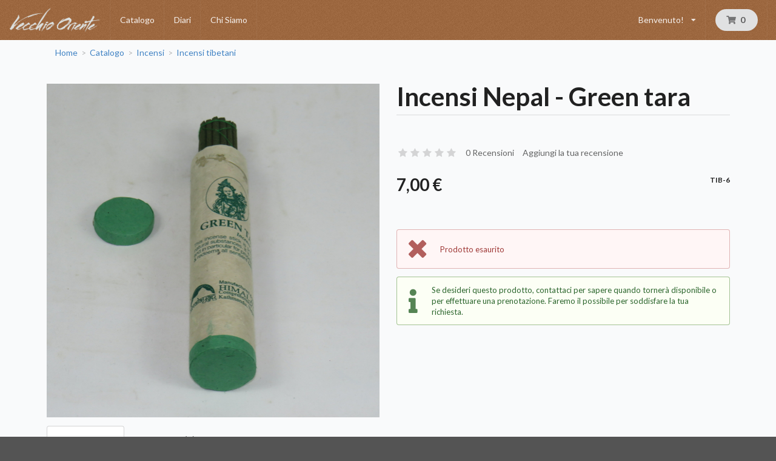

--- FILE ---
content_type: text/html; charset=UTF-8
request_url: https://www.vecchiooriente.com/it_IT/products/incensi-nepal-tib-6
body_size: 15512
content:
<!DOCTYPE html>
<html lang="it">
<head>
    <meta charset="utf-8">
    <meta http-equiv="X-UA-Compatible" content="IE=edge">

    <title>Incensi Nepal - Green tara | Vecchio Oriente</title>

    <meta content="width=device-width, initial-scale=1, maximum-scale=1, user-scalable=no" name="viewport">
    <meta name="theme-color" content="#cc7f44">

        
            <link rel="stylesheet" href="/assets/shop/css/style.css">



        <link rel="stylesheet" href="/build/vo/vo-entry.a0817ea7.css">
    
    


    <link rel="apple-touch-icon" sizes="57x57" href="/apple-icon-57x57.png">
    <link rel="apple-touch-icon" sizes="60x60" href="/apple-icon-60x60.png">
    <link rel="apple-touch-icon" sizes="72x72" href="/apple-icon-72x72.png">
    <link rel="apple-touch-icon" sizes="76x76" href="/apple-icon-76x76.png">
    <link rel="apple-touch-icon" sizes="114x114" href="/apple-icon-114x114.png">
    <link rel="apple-touch-icon" sizes="120x120" href="/apple-icon-120x120.png">
    <link rel="apple-touch-icon" sizes="144x144" href="/apple-icon-144x144.png">
    <link rel="apple-touch-icon" sizes="152x152" href="/apple-icon-152x152.png">
    <link rel="apple-touch-icon" sizes="180x180" href="/apple-icon-180x180.png">
    <link rel="icon" type="image/png" sizes="192x192"  href="/android-icon-192x192.png">
    <link rel="icon" type="image/png" sizes="32x32" href="/favicon-32x32.png">
    <link rel="icon" type="image/png" sizes="96x96" href="/favicon-96x96.png">
    <link rel="icon" type="image/png" sizes="16x16" href="/favicon-16x16.png">
    <link rel="manifest" href="/manifest.json">
    <meta name="msapplication-TileColor" content="#ffffff">
    <meta name="msapplication-TileImage" content="/ms-icon-144x144.png">
</head>

<body class="pushable">


    <div class="ui right attached sidebar vertical menu" id="vo-sidebar">
            <div class="ui simple  item vo-menu-user">
            <span class="text" >Benvenuto!</span>
                <div class="menu left">
            <a href="/it_IT/login" class="item"><i class="sign-in icon"></i>Login</a>
            <a href="/it_IT/register" class="item"><i class="user icon"></i>Registrati</a>
        </div>
    </div>
            



            <a href="/it_IT/taxons/catalogo" class="item">Catalogo</a>

    <a href="/it_IT/diari/" class="item">Diari</a>

    <a href="/it_IT/chi-siamo" class="item">Chi Siamo</a>


            
            
    </div>
<div class="pusher">
            <header id="vo-navbar" class="ui menu navbar accordion grid inverted">
            <a class="header item vo-menu-logo" href="/it_IT/"
                ><img src="/build/vo/images/adoriente-w-h.png" alt="Logo Vecchio Oriente" class="ui small image" /></a>

                            



            <a href="/it_IT/taxons/catalogo" class="item">Catalogo</a>

    <a href="/it_IT/diari/" class="item">Diari</a>

    <a href="/it_IT/chi-siamo" class="item">Chi Siamo</a>


                
                
                <div class="ui simple dropdown item vo-menu-user">
            <span class="text" >Benvenuto!</span>
                    <i class="dropdown icon"></i>
                <div class="menu left">
            <a href="/it_IT/login" class="item"><i class="sign-in icon"></i>Login</a>
            <a href="/it_IT/register" class="item"><i class="user icon"></i>Registrati</a>
        </div>
    </div>

            
            <div class="item vo-menu-cart">
                
<div id="sylius-cart-button" class="ui circular cart button">
    


<i class="cart icon"></i>
<span id="sylius-cart-total" >
    0
</span>



</div>
<div class="ui large flowing cart hidden popup">
    


    Il tuo carrello è vuoto.



</div>

            </div>
            <div class="item vo-menu-mobile" id="vo-open-sidebar">
                <i class="sidebar icon"></i>
            </div>
        </header>
    
    
    <div id="page-content" class="ui container">

                                                            
        


                
<div class="ui breadcrumb">
    <a href="/it_IT/" class="section">Home</a>
    <div class="divider"> &gt; </div>
                        <a href="/it_IT/taxons/catalogo" class="section">Catalogo</a>
                <div class="divider"> &gt; </div>
                        <a href="/it_IT/taxons/catalogo/incensi" class="section">Incensi</a>
                <div class="divider"> &gt; </div>
                <a href="/it_IT/taxons/catalogo/incensi/incensi-tibetani" class="section">Incensi tibetani</a>
    </div>
<div class="ui hidden divider"></div>

<div class="ui two column stackable grid">
    <div class="column">
        

            
<div data-product-image="https://www.vecchiooriente.com/media/cache/sylius_shop_product_large_thumbnail/91/55/2faf47924b7cca438d45a1990811.jpg" data-product-link="https://www.vecchiooriente.com/media/cache/sylius_shop_product_original/91/55/2faf47924b7cca438d45a1990811.jpg"></div>
<a href="https://www.vecchiooriente.com/media/cache/sylius_shop_product_original/91/55/2faf47924b7cca438d45a1990811.jpg" class="ui fluid image" data-lightbox="sylius-product-image">
    <img src="https://www.vecchiooriente.com/media/cache/sylius_shop_product_large_thumbnail/91/55/2faf47924b7cca438d45a1990811.jpg" id="main-image" alt="Incensi Nepal - Green tara"  />
</a>



    </div>
    <div class="column">
        <h1 id="sylius-product-name" class="ui monster dividing header" >Incensi Nepal - Green tara</h1>



<div class="ui text menu">
    <div class="item">
        <div id="average-rating" class="ui star large rating" data-rating="0" data-max-rating="5" data-average-rating="0" style="pointer-events: none;" ></div>
    </div>
    <a href="/it_IT/products/incensi-nepal-tib-6/reviews/" class="item">0 Recensioni</a>
    <a href="/it_IT/products/incensi-nepal-tib-6/reviews/new" class="item">Aggiungi la tua recensione</a>
</div>



<div class="ui stackable grid">
    <div class="four wide column">
                    

<span class="ui small header" id="product-original-price" >
    </span>

<span class="ui huge header" id="product-price" >
    7,00 €
</span>
            </div>

    
    <div class="three wide column">
                                                        </div>

    <div class="nine wide right aligned column">
        <span class="ui sub header">TIB-6</span>
    </div>
</div>



<div class="ui basic segment">
    <p></p>
</div>




    <div id="sylius-product-out-of-stock">
    <div class="ui small negative icon message" >
        <i class="remove icon"></i>
        <div class="content">
            Prodotto esaurito
        </div>
    </div>
    <div class="ui small positive icon message" >
        <i class="info icon"></i>
        <div class="content">
            Se desideri questo prodotto, contattaci per sapere quando tornerà disponibile o per effettuare una
            prenotazione. Faremo il possibile per soddisfare la tua richiesta.
        </div>
    </div>
</div>

<div class="ui hidden divider"></div>



    </div>
</div>



<div class="ui top attached large tabular menu">
    <a class="item active" data-tab="details">Descrizione</a>
<a class="item" data-tab="reviews">Recensioni (0)</a>
</div>

<div class="ui bottom attached tab segment active" data-tab="details">
    

    green tara

</div>
<div class="ui bottom attached tab segment" data-tab="attributes">
    

<table id="sylius-product-attributes" class="ui definition table" >
    <tbody>
                                            
        </tbody>
</table>

</div>
<div class="ui bottom attached tab segment" data-tab="reviews" id="sylius-product-reviews " >
    


                <div class="ui icon info message" >
        <i class="info circle icon"></i>
        <div class="content">
                        <div class="header">
                Info
            </div>
                        <p>Non ci sono recensioni</p>
        </div>
    </div>




<a href="/it_IT/products/incensi-nepal-tib-6/reviews/">
    <div class="ui labeled icon button"><i class="icon list"></i> Dettaglio</div>
</a>

<a href="/it_IT/products/incensi-nepal-tib-6/reviews/new">
    <div class="ui blue labeled icon button"><i class="icon plus"></i> Aggiungi la tua recensione</div>
</a>

</div>



    <h4 class="ui horizontal section divider header">Ultimi prodotti</h4>
    <div class="ui four doubling cards">
            

    
<div class="ui fluid card" >
        <a href="/it_IT/products/ganesh-in-metallo-con-scenario-in-legno" class="blurring dimmable image">
        <div class="ui dimmer">
            <div class="content">
                <div class="center">
                    <div class="ui inverted button">Dettaglio</div>
                </div>
            </div>
        </div>
            
<img src="https://www.vecchiooriente.com/media/cache/sylius_shop_product_thumbnail/72/9b/73d283b0498b1916baf58044981a.jpg" width="260" height="260"
     alt="Ganesh in metallo con scenario in legno" class="ui bordered image" />
    </a>
    <div class="content" >
        <a href="/it_IT/products/ganesh-in-metallo-con-scenario-in-legno" class="header sylius-product-name" >Ganesh in metallo con scenario in legno</a>
                    <div class="sylius-product-price" >33,00 €</div>
            </div>
</div>



            

    
<div class="ui fluid card" >
        <a href="/it_IT/products/obelisco-in-rodonite" class="blurring dimmable image">
        <div class="ui dimmer">
            <div class="content">
                <div class="center">
                    <div class="ui inverted button">Dettaglio</div>
                </div>
            </div>
        </div>
            
<img src="https://www.vecchiooriente.com/media/cache/sylius_shop_product_thumbnail/8b/23/e78dd85f658e24cb987145d29a86.jpg" width="260" height="260"
     alt="Obelisco in rodonite" class="ui bordered image" />
    </a>
    <div class="content" >
        <a href="/it_IT/products/obelisco-in-rodonite" class="header sylius-product-name" >Obelisco in rodonite</a>
                    <div class="sylius-product-price" >9,00 €</div>
            </div>
</div>



            

    
<div class="ui fluid card" >
        <a href="/it_IT/products/obelisco-in-quarzo-ialino" class="blurring dimmable image">
        <div class="ui dimmer">
            <div class="content">
                <div class="center">
                    <div class="ui inverted button">Dettaglio</div>
                </div>
            </div>
        </div>
            
<img src="https://www.vecchiooriente.com/media/cache/sylius_shop_product_thumbnail/e3/e6/b9258a14dc6a65cd1842f9fb7d88.jpg" width="260" height="260"
     alt="Obelisco in quarzo ialino" class="ui bordered image" />
    </a>
    <div class="content" >
        <a href="/it_IT/products/obelisco-in-quarzo-ialino" class="header sylius-product-name" >Obelisco in quarzo ialino</a>
                    <div class="sylius-product-price" >9,00 €</div>
            </div>
</div>



            

    
<div class="ui fluid card" >
        <a href="/it_IT/products/quadro-guerriera-con-tigre-dipinto-a-mano" class="blurring dimmable image">
        <div class="ui dimmer">
            <div class="content">
                <div class="center">
                    <div class="ui inverted button">Dettaglio</div>
                </div>
            </div>
        </div>
            
<img src="https://www.vecchiooriente.com/media/cache/sylius_shop_product_thumbnail/a3/c5/39a9f207f7f9cc4e66abcd2dcd12.png" width="260" height="260"
     alt="Quadro guerriera con tigre dipinto a mano" class="ui bordered image" />
    </a>
    <div class="content" >
        <a href="/it_IT/products/quadro-guerriera-con-tigre-dipinto-a-mano" class="header sylius-product-name" >Quadro guerriera con tigre dipinto a mano</a>
                    <div class="sylius-product-price" >128,00 €</div>
            </div>
</div>



    </div>



        

    </div>

            <footer id="footer" class="ui inverted vertical footer segment">
    <div class="ui container">
        <div class="ui inverted divided equal height stackable grid">
    

<div class="four wide column">
    <a href="/it_IT/" target="_blank" style="display: inline-block; text-align: center;">
        <img class="ui fluid image" src="/build/vo/images/logo-adoriente.png" alt="Vecchio Oriente">
    </a>
</div>

<div class="four wide column">
    <h4 class="ui inverted header">Vecchio Oriente</h4>
    <div class="ui inverted link list">
        <a href="/it_IT/chi-siamo" class="item">Su di noi</a>
        <a href="/it_IT/termini-condizioni" class="item">Termini e condizioni</a>
        <a href="/it_IT/privacy" class="item">Privacy e cookie</a>
        <a href="/it_IT/contact/" class="item">Contattaci</a>
   </div>
    <div class="ui inverted horizontal list">
        <a class="item" target="_blank" href="https://www.facebook.com/negozioEtnico/"><i class="big facebook icon"></i></a>
        <a class="item" target="_blank" href="https://www.instagram.com/vecchio_oriente/"><i class="big instagram icon"></i></a>
        <a class="item" target="_blank" href="https://www.youtube.com/channel/UCceWE6dbmdSVqie64KXu1ig"><i class="big youtube card icon"></i></a>
    </div>
</div>

<div class="four wide column">
    <h4 class="ui inverted header">Servizio Clienti</h4>
    <div class="ui inverted link list">
        <a href="/it_IT/contact/" class="item">Contattaci</a>
        <a href="/it_IT/spedizioni" class="item">Spedizione e consegna</a>
        <a href="/it_IT/spedizioni#revoca" class="item">Termini di revoca</a>
    </div>
</div>

<div class="four wide column">
    <h4 class="ui inverted header">Metodi di pagamento</h4>
    <div class="ui inverted link list">
                        <a href="/it_IT/pagamenti#pagam-consegna" class="item">Paga alla consegna</a>
                                <a href="/it_IT/pagamenti#pagam-bonifico" class="item">Paga con Bonifico Bancario</a>
                                <a href="/it_IT/pagamenti#pagam-pay-by-link" class="item">Paga con Carta di Credito (pagamento differito con Paywaymail)</a>
            </div>

</div>

</div>

<div class="ui hidden divider"></div>

<div class="ui center aligned inverted basic segment">
    <p>&copy; Vecchio Oriente di Beatrice Terzi.
        &mdash; Via Bornò 5, 23896 Sirtori (LC)
        &mdash; P.IVA 03235120130</p>
</div>

    </div>
</footer>
    </div>

    <script src="/assets/shop/js/app.js"></script>



    <script src="/build/vo/vo-entry.3134bb47.js"></script>


<script type="text/javascript">
    lightbox.option({
        'albumLabel': 'Immagine\u0020\u00251\u0020di\u0020\u00252'
    });
</script>

<div class="ui small basic modal" id="confirmation-modal">
    <div class="ui icon header">
        <i class="warning sign icon"></i>
        Confermare l&#039;azione
    </div>
    <div class="content">
        <p>Sei sicuro di voler eseguire questa azione?</p>
    </div>
    <div class="actions">
        <div class="ui red basic cancel inverted button">
            <i class="remove icon"></i>
            No
        </div>
        <div class="ui green ok inverted button" id="confirmation-button">
            <i class="checkmark icon"></i>
            Sì
        </div>
    </div>
</div>


<script>
$(function () {
    let $sidebar = $('#vo-sidebar');
    let $sidebarBtn = $('#vo-open-sidebar');
    $sidebarBtn.on('click touchstart', function(e) {
        $sidebar.sidebar('toggle');
        return false;
    });
    $sidebarBtn.on('touchend', function(e) { return false; });
});
</script>
</body>
</html>
